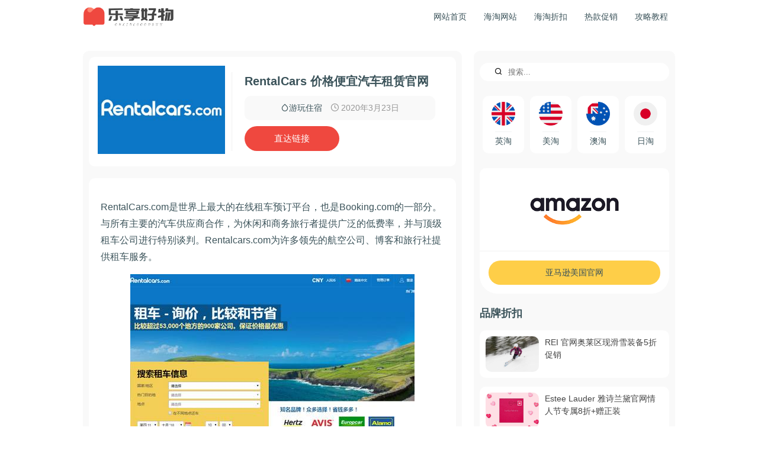

--- FILE ---
content_type: text/html; charset=utf-8
request_url: https://www.olgoodbuy.com/play-and-stay/rentalcars.html
body_size: 5744
content:
<!DOCTYPE html>
<html xml:lang="zh-cn" lang="zh-cn" >
<head>
  <base href="https://www.olgoodbuy.com/play-and-stay/rentalcars.html" />
	<meta http-equiv="content-type" content="text/html; charset=utf-8" />
	<meta name="keywords" content="RentalCars" />
	<meta name="author" content="Super User" />
	<meta name="description" content="RentalCars.com是世界上最大的在线租车预订平台，也是Booking.com的一部分。与所有主要的汽车供应商合作，为休闲和商务旅行者提供广泛的低费率，并与顶级租车公司进行特别谈判。Rentalcars.com为许多领先的航空公司、博客和旅行社提供租车服务。" />
	<title>RentalCars 价格便宜汽车租赁官网 - 乐享好物</title>
	<link href="/templates/content/favicon.ico" rel="shortcut icon" type="image/vnd.microsoft.icon" />
	<link href="https://www.olgoodbuy.com/component/search/?Itemid=194&amp;layout=blog&amp;catid=12&amp;id=55&amp;format=opensearch" rel="search" title="搜索 乐享好物" type="application/opensearchdescription+xml" />
	<!--[if lt IE 9]><script src="/media/system/js/html5fallback.js?da0f78933ba8dfcd46a523bcf1c5227c" type="text/javascript"></script><![endif]-->

<meta http-equiv="X-UA-Compatible" content="IE=edge,chrome=1">
<meta content="width=device-width,initial-scale=1.0,minimum-scale=1.0,maximum-scale=1.0,user-scalable=no" name="viewport">
<link rel="stylesheet" href="/templates/content/css/buy.css" type="text/css" />
<link rel="stylesheet" href="/templates/content/fonts/fonts.css" type="text/css" />
<link rel="canonical" href="https://www.olgoodbuy.com/play-and-stay/rentalcars.html">
<script type="text/javascript" src="/templates/content/js/jQuery.min.js"></script>
<script async src="https://www.googletagmanager.com/gtag/js?id=G-0CFK0VXRRH"></script>
<script>
  window.dataLayer = window.dataLayer || [];
  function gtag(){dataLayer.push(arguments);}
  gtag('js', new Date());

  gtag('config', 'G-0CFK0VXRRH');
</script>
<!--link -->
<script type="text/javascript" src="https://www.linkhaitao.com/static/link_tool/link_tao_rc.js?v=2.1.180309"></script>
<script type="text/javascript" src="https://www.linkhaitao.com/tool.php?mod=adlink&op=ignore&track=6f70itaq6wFW0yPV1sYQkvFPaxGFM_aB_bIXKF62T3fkdkLEUpz9WJ"></script>
<script type="text/javascript">
var lkht_custom_param_ext1='olgoodbuy.com';
var client = "6f70itaq6wFW0yPV1sYQkvFPaxGFM_aB_bIXKF62T3fkdkLEUpz9WJ";
var linkunion_tjl = TaoJinLian._init(client,true);
linkunion_tjl._run();
</script>
</head>
<body class="body">
<nav>
   <div class="head">
      <a class="brand" href="/"><img src="/templates/content/images/logo.png" alt="LOGO" class="logo" /></a>
     <div class="menu">
     <ul class="touch">
<li class="category"><a href="/" >网站首页</a></li><li class="category"><a href="/global-shopping-website.html" >海淘网站</a></li><li class="category"><a href="/sale.html" >海淘折扣</a></li><li class="category"><a href="/hot-promo.html" >热款促销</a></li><li class="category"><a href="/goodbuy-news.html" >攻略教程</a></li></ul>

     </div>
    <a class="js-toggle clicon" href="#">
    <span class="mline"></span>
    <span class="mline"></span>
    <span class="mline"></span>
  </a>
  </div>
</nav>
<div class="main">
	<div class="content">
    <div class="goodbuy-page" itemscope itemtype="https://schema.org/Article">
	<meta itemprop="inLanguage" content="zh-CN" />
	
		
			<div class="goodbuy-header">
		<div class="cont-img">
					<img
				src="http://images.olgoodbuy.com/2020323-rentalscarw.jpg" alt="RentalCars 价格便宜汽车租赁官网" itemprop="thumbnailUrl"/>
			</div>
		<div class="goodbuy-top">
		<h1 itemprop="headline">
			RentalCars 价格便宜汽车租赁官网		</h1>
									
						<div class="goodbuy-info">

		
			
			
										<span class="goodbuy-cate">
																		<a class="icon-droplet" href="/play-and-stay.html" itemprop="genre">游玩住宿</a>							</span>			
			
										<span class="goodbuy-date">
				<i class="icon-clock" aria-hidden="true"></i>
				<time datetime="2020-03-23T19:01:08+08:00" itemprop="datePublished">
					2020年3月23日				</time>
			</span>			
		
					
			
						</div>
	     <div class="goodbuy-content-field">
		<ul class="goodbuy-field">
	<li class="link"><span class="field-value"><a href="https://r.brandreward.com/?key=ae9ad522bcc7a4c068f5c3456748ae65&amp;url=https%3A%2F%2Fwww.rentalcars.com%2F" rel="nofollow noopener noreferrer" target="_blank">直达链接</a></span>
</li></ul>	    </div>
	    </div>
	</div>
	
							<div class="article">

	<div itemprop="articleBody" class="article-text">
		<p>RentalCars.com是世界上最大的在线租车预订平台，也是Booking.com的一部分。与所有主要的汽车供应商合作，为休闲和商务旅行者提供广泛的低费率，并与顶级租车公司进行特别谈判。Rentalcars.com为许多领先的航空公司、博客和旅行社提供租车服务。</p>	</div>
			<div class="article-image"> <img
			src="http://images.olgoodbuy.com/2020323-rentalscarn.jpg" alt="RentalCars 价格便宜汽车租赁官网" itemprop="image"/> </div>
	      <div style="text-align: center;padding-top: 20px;color: #000;"><span style="display: block;color: #ed5035;font-size: 18px;font-weight: 700;">+V：Goodbdealsmm</span> 获取更多折扣信息</div>
	</div>
	
					<ul class="pagenav">
	<li class="previous">
		<a class="prelink" title="Relux 日本官网温泉之旅" aria-label="上一篇文章: Relux 日本官网温泉之旅" href="/play-and-stay/relux.html" rel="prev">
			<span class="icon-chevron-left" aria-hidden="true"></span> <span aria-hidden="true" class="ptle">Relux 日本官网温泉之旅</span>		</a>
	</li>
	<li class="next">
		<a class="nexlink" title="247Tickets在线购票及活动平台 247票务网站靠谱吗" aria-label="下一篇文章: 247Tickets在线购票及活动平台 247票务网站靠谱吗" href="/play-and-stay/247tickets.html" rel="next">
			<span aria-hidden="true" class="ptle">247Tickets在线购票及活动平台 247票务网站靠谱吗</span> <span class="icon-chevron-right" aria-hidden="true"></span>		</a>
	</li>
</ul>
			
</div>

    <div class="clear"></div>
    		<div class="goodbuy-block">
							<h3>小O推荐</h3>
						<ul class="content-bo">
						<li>
									<a class="bo-li" href="/play-and-stay/mt.html">			<img
				src="http://images.olgoodbuy.com/2020522-mtw.jpg" alt="美团外卖订餐网" itemprop="thumbnailUrl"/>
						<span>美团外卖订餐网</span></a>
				
				
				
				
				
				
				
							</li>
					<li>
									<a class="bo-li" href="/play-and-stay/hilton-hotels.html">			<img
				src="http://images.olgoodbuy.com/2020817-13w.jpg" alt="Hilton Hotels 希尔顿国际酒店官网" itemprop="thumbnailUrl"/>
						<span>Hilton Hotels 希尔顿国际酒店官网</span></a>
				
				
				
				
				
				
				
							</li>
					<li>
									<a class="bo-li" href="/play-and-stay/jalan.html">			<img
				src="http://images.olgoodbuy.com/2020323-jalanw.jpg" alt="Jalan 日本酒店旅馆查询预订网站" itemprop="thumbnailUrl"/>
						<span>Jalan 日本酒店旅馆查询预订网站</span></a>
				
				
				
				
				
				
				
							</li>
					<li>
									<a class="bo-li" href="/play-and-stay/alleyoop.html">			<img
				src="http://images.olgoodbuy.com/2020323-sphynxw.jpg" alt="Alleyoop  美国品牌女士理容剃刀网站" itemprop="thumbnailUrl"/>
						<span>Alleyoop  美国品牌女士理容剃刀网站</span></a>
				
				
				
				
				
				
				
							</li>
					<li>
									<a class="bo-li" href="/play-and-stay/247tickets.html">			<img
				src="http://images.olgoodbuy.com/2020323-247ticketw.jpg" alt="247Tickets在线购票及活动平台 247票务网站靠谱吗" itemprop="thumbnailUrl"/>
						<span>247Tickets在线购票及活动平台 247票务网站靠谱吗</span></a>
				
				
				
				
				
				
				
							</li>
					<li>
									<a class="bo-li" href="/play-and-stay/blueground.html">			<img
				src="http://images.olgoodbuy.com/2020323-bluegroundw.jpg" alt="Blueground 美国酒住宿预订服务网站" itemprop="thumbnailUrl"/>
						<span>Blueground 美国酒住宿预订服务网站</span></a>
				
				
				
				
				
				
				
							</li>
			</ul>
		</div>
	
    </div>
    <div class="right">
    <div class="search">
	<form action="/play-and-stay.html" method="post"  role="search" rel="nofollow">
		<div class="search-content">
		<input name="searchword" id="mod-search-searchword100" maxlength="200"  class="search-input" type="search" placeholder="搜索..." /> <button class="event-search" onclick="this.form.searchword.focus();"><i class="icon-search"></i></button>		<input type="hidden" name="task" value="search" />
		<input type="hidden" name="option" value="com_search" />
		<input type="hidden" name="Itemid" value="194" />
	</div>
	</form>
</div>

    		<div class="goodbuy-block">
						

<div class="custom"  >
	<div class="cont" style="display: flex;">
<div style="width: 25%;"><a href="/uk.html" style="display: flex; flex-flow: column; text-align: center; background: #fff; border-radius: 10px; padding: 10px; align-items: center; margin: 5px;"><img src="/images/nations/ENG.png" style="width: 40px;" /><span style="display: block; text-align: center; margin-top: 10px; padding-top: 5px; border-top: 1px #f1f3f4 solid;">英淘</span></a></div>
<div style="width: 25%;"><a href="/usa.html" style="display: flex; flex-flow: column; text-align: center; background: #fff; border-radius: 10px; padding: 10px; align-items: center; margin: 5px;"><img src="/images/nations/USA.png" style="width: 40px;" /><span style="display: block; text-align: center; margin-top: 10px; padding-top: 5px; border-top: 1px #f1f3f4 solid;">美淘</span></a></div>
<div style="width: 25%;"><a href="/aus.html" style="display: flex; flex-flow: column; text-align: center; background: #fff; border-radius: 10px; padding: 10px; align-items: center; margin: 5px;"><img src="/images/nations/AUS.png" style="width: 40px;" /><span style="display: block; text-align: center; margin-top: 10px; padding-top: 5px; border-top: 1px #f1f3f4 solid;">澳淘</span></a></div>
<div style="width: 25%;"><a href="/jpn.html" style="display: flex; flex-flow: column; text-align: center; background: #fff; border-radius: 10px; padding: 10px; align-items: center; margin: 5px;"><img src="/images/nations/JAN.png" style="width: 40px;" /><span style="display: block; text-align: center; margin-top: 10px; padding-top: 5px; border-top: 1px #f1f3f4 solid;">日淘</span></a></div>
</div></div>
		</div>
	

<div class="custom"  >
	<div class="goodbuy-block">
<div style="background: #fff; text-align: center; padding: 0 30px; border-radius: 10px 10px 0 0;"><img src="https://images.olgoodbuy.com/2022-amazon.png" alt="" style="max-width: 200px; background: #fff; border-radius: 10px; overflow: hidden;" /></div>
<p style="background: #fff; border-radius: 0 0 30px 30px; padding: 10px; border-top: 2px #f8f8f8 solid; display: flex;"><a href="https://rstyle.me/+w7u1Pycvf988R1EAI_2I3A" style="background: #fece48; padding: 10px; display: block; text-align: center; border-radius: 30px; width: 100%; margin: 5px;" title="amazon美国亚马逊" target="_blank" rel="noopener noreferrer">亚马逊美国官网</a></p>
</div></div>

    		<div class="goodbuy-block">
							<h3>品牌折扣</h3>
						<ul class="update-buy">
	<li itemscope itemtype="https://schema.org/Article">
		<a target="_blank" href="/sport/rei-h0129.html" itemprop="url">
						<img
				src="https://images.olgoodbuy.com/2026S/0129-4t.jpg" alt="REI 官网奥莱区现滑雪装备5折促销" itemprop="thumbnailUrl"/>
				<span itemprop="name">
				REI 官网奥莱区现滑雪装备5折促销			</span>
		</a>
	</li>
	<li itemscope itemtype="https://schema.org/Article">
		<a target="_blank" href="/beauty/estee-lauder-h0129.html" itemprop="url">
						<img
				src="https://images.olgoodbuy.com/2026S/0129-3t.jpg" alt="Estee Lauder 雅诗兰黛官网情人节专属8折+赠正装" itemprop="thumbnailUrl"/>
				<span itemprop="name">
				Estee Lauder 雅诗兰黛官网情人节专属8折+赠正装			</span>
		</a>
	</li>
	<li itemscope itemtype="https://schema.org/Article">
		<a target="_blank" href="/dress/maje-h0129.html" itemprop="url">
						<img
				src="https://images.olgoodbuy.com/2026S/0129-2t.jpg" alt="Maje 美国官网季末清仓美衣地址2折促销" itemprop="thumbnailUrl"/>
				<span itemprop="name">
				Maje 美国官网季末清仓美衣地址2折促销			</span>
		</a>
	</li>
	<li itemscope itemtype="https://schema.org/Article">
		<a target="_blank" href="/dress/mytheresa-h0129.html" itemprop="url">
						<img
				src="https://images.olgoodbuy.com/2026S/0129-1t.jpg" alt="MYTHERESA 官网年终清仓低至5折+额外8折促销" itemprop="thumbnailUrl"/>
				<span itemprop="name">
				MYTHERESA 官网年终清仓低至5折+额外8折促销			</span>
		</a>
	</li>
	<li itemscope itemtype="https://schema.org/Article">
		<a target="_blank" href="/dress/tessabit-h0124.html" itemprop="url">
						<img
				src="https://images.olgoodbuy.com/2026S/0124-7t.jpg" alt="Tessabit 官网新年促销奢品大牌享额外8折" itemprop="thumbnailUrl"/>
				<span itemprop="name">
				Tessabit 官网新年促销奢品大牌享额外8折			</span>
		</a>
	</li>
	<li itemscope itemtype="https://schema.org/Article">
		<a target="_blank" href="/dress/giglio-h0124.html" itemprop="url">
						<img
				src="https://images.olgoodbuy.com/2026S/0124-6t.jpg" alt="Giglio 官网现有冬日特惠25-26秋冬系列低至3折" itemprop="thumbnailUrl"/>
				<span itemprop="name">
				Giglio 官网现有冬日特惠25-26秋冬系列低至3折			</span>
		</a>
	</li>
</ul>
		</div>
			<div class="goodbuy-block">
							<h3>海淘资讯</h3>
						<ul class="update-buy">
	<li itemscope itemtype="https://schema.org/Article">
		<a target="_blank" href="/goodbuy-news/alo-yoga-2025.html" itemprop="url">
						<img
				src="https://images.olgoodbuy.com/2025G/0807-1t.jpg" alt="Alo Yoga 美国官网2025海淘攻略：轻松入明星同款瑜伽装备" itemprop="thumbnailUrl"/>
				<span itemprop="name">
				Alo Yoga 美国官网2025海淘攻略：轻松入明星同款瑜伽装备			</span>
		</a>
	</li>
	<li itemscope itemtype="https://schema.org/Article">
		<a target="_blank" href="/goodbuy-news/okx-2025.html" itemprop="url">
						<img
				src="https://images.olgoodbuy.com/2025G/okx-1t.jpg" alt="OKX 2025年深度评测：功能、费用与用户反馈全面解析" itemprop="thumbnailUrl"/>
				<span itemprop="name">
				OKX 欧易2025年深度评测：功能、费用与用户反馈全面解析			</span>
		</a>
	</li>
	<li itemscope itemtype="https://schema.org/Article">
		<a target="_blank" href="/goodbuy-news/buy-bitcoin.html" itemprop="url">
						<img
				src="https://images.olgoodbuy.com/2025G/0122-o1t.jpg" alt="如何购买比特币？比特币怎么买？" itemprop="thumbnailUrl"/>
				<span itemprop="name">
				如何购买比特币？比特币怎么买？			</span>
		</a>
	</li>
	<li itemscope itemtype="https://schema.org/Article">
		<a target="_blank" href="/goodbuy-news/cryptocurrency-start.html" itemprop="url">
						<img
				src="https://images.olgoodbuy.com/2024G/0524-1t.jpg" alt="虚拟币小白入门教程，干货满满！" itemprop="thumbnailUrl"/>
				<span itemprop="name">
				虚拟币小白入门教程，干货满满！			</span>
		</a>
	</li>
	<li itemscope itemtype="https://schema.org/Article">
		<a target="_blank" href="/goodbuy-news/bokksu-guide.html" itemprop="url">
						<img
				src="https://images.olgoodbuy.com/2024G/0506-a1t.jpg" alt="Bokksu 官网2024零食计划订阅+直邮攻略" itemprop="thumbnailUrl"/>
				<span itemprop="name">
				Bokksu 官网2024零食计划订阅+直邮攻略			</span>
		</a>
	</li>
	<li itemscope itemtype="https://schema.org/Article">
		<a target="_blank" href="/goodbuy-news/okx-2024.html" itemprop="url">
						<img
				src="https://images.olgoodbuy.com/2024G/0415-A1T.jpg" alt="OKX 欧易2024最新评价" itemprop="thumbnailUrl"/>
				<span itemprop="name">
				OKX 欧易2024最新评价			</span>
		</a>
	</li>
</ul>
		</div>
	
    
    
    </div>
</div>
<footer>
    

<div class="custom"  >
	<div style="padding: 20px 0; background-color: #f0f0f0; border-top: 1px solid #ddd; text-align: center; font-size: 14px; color: #3b535a;">
<p class="foot-desc-1">乐享好物是一家国内外购物分享平台，实时推送每日折扣福利与品牌优惠信息。中立消费角度提供海淘网站大全,品牌旗舰店与商城折扣优惠信息。</p>
<p class="foot-desc-2">友情链接：<a style="margin-right: 10px;" href="https://www.olgoodbuy.com/" target="_blank" rel="noopener noreferrer">乐享好物</a><a style="margin-right: 10px;" href="/sale.html" target="_blank" rel="noopener noreferrer">海淘折扣</a><a style="margin-right: 10px;" href="/goodbuy-news.html" target="_blank" rel="noopener noreferrer">海淘攻略</a><a style="margin-right: 10px;" href="https://www.zdspat.com" target="_blank" rel="noopener noreferrer">商标注册</a></p>
<p class="foot-desc-3">Copyrights 2018-2027 <a href="https://www.olgoodbuy.com/">乐享好物</a> All rights reserved. <a href="https://beian.miit.gov.cn/" target="_blank" rel="noopener noreferrer">晋ICP备17008518号-3</a><a style="color: #888; padding-left: 10px;" href="/sitemap.html/">网站地图</a></p>
</div>
<script>// <![CDATA[
(function(){
    var bp = document.createElement('script');
    var curProtocol = window.location.protocol.split(':')[0];
    if (curProtocol === 'https') {
        bp.src = 'https://zz.bdstatic.com/linksubmit/push.js';
    }
    else {
        bp.src = 'http://push.zhanzhang.baidu.com/push.js';
    }
    var s = document.getElementsByTagName("script")[0];
    s.parentNode.insertBefore(bp, s);
})();
// ]]></script></div>
 
</footer>
<script type="text/javascript">
    $(function(){$(function() {
    //检查对象，#boxs是要随滚动条固定的ID
    var offset = $('.stay').offset();
    $(window).scroll(function () {
    //检查对象的顶部是否在游览器可见的范围内
        var scrollTop = $(window).scrollTop();
            if (offset.top < scrollTop){
                $('.stay').addClass('fixed');
            }
            else{
                $('.stay').removeClass('fixed');
            } 
        });
    });
}); 
</script>
<script type="text/javascript">
    // open mobile menu
$('.js-toggle').click(function(e){
  e.preventDefault();
  $('.touch').slideToggle();
  $(this).toggleClass('open');
});
</script>
<!--dm-->
<script type='text/javascript' data-turbolinks-eval='false'>
var DuoMaiSiteID = 265503;
document.write(unescape("%3Cscript src='//djl.duomai.com/index.php?site_id=" + DuoMaiSiteID + ".js' type='text/javascript'%3E%3C/script%3E"));
document.write(unescape("%3Cscript src='//djl.duomai.com/duojinlian.js' type='text/javascript'%3E%3C/script%3E"));
</script>
<script type='text/javascript' data-turbolinks-eval='false'>
try{
  var _djl_ = DuoJinLian._init_();
  _djl_.hulue('undefined');
  _djl_.fankuibiaoqian('olgoodbuy');
         _djl_.zhizuo('undefined');
  _djl_.run();
}
catch(e)
{}
</script>
<script>
var _hmt = _hmt || [];
(function() {
  var hm = document.createElement("script");
  hm.src = "https://hm.baidu.com/hm.js?92df492441226a66e4084ab96b0288fb";
  var s = document.getElementsByTagName("script")[0]; 
  s.parentNode.insertBefore(hm, s);
})();
</script>
<script>
(function(){
var src = "https://jspassport.ssl.qhimg.com/11.0.1.js?d182b3f28525f2db83acfaaf6e696dba";
document.write('<script src="' + src + '" id="sozz"><\/script>');
})();
</script>
</body>
</html>